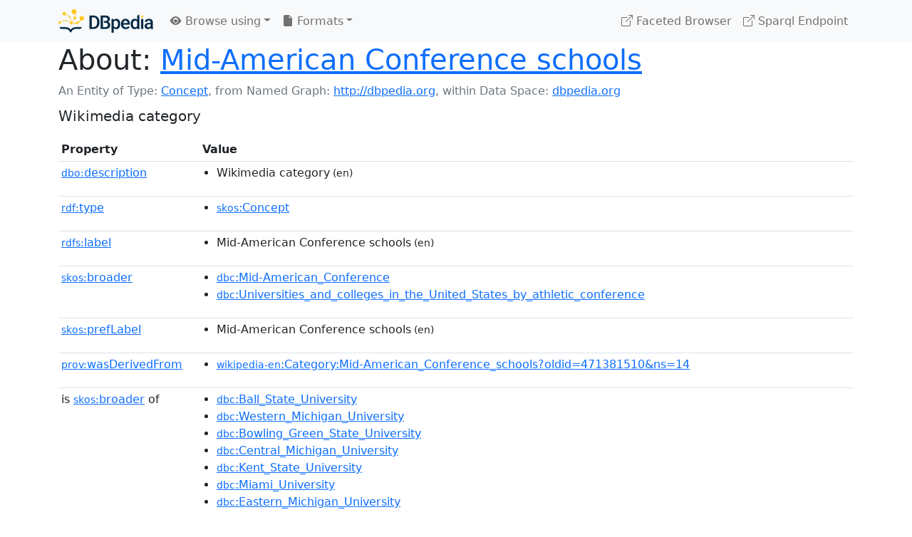

--- FILE ---
content_type: text/html; charset=UTF-8
request_url: https://dbpedia.org/page/Category:Mid-American_Conference_schools
body_size: 5553
content:
<!DOCTYPE html>
<html
    prefix="
        dbp: http://dbpedia.org/property/
        dbo: http://dbedia.org/ontology/
        dct: http://purl.org/dc/terms/
        dbd: http://dbpedia.org/datatype/
	og:  https://ogp.me/ns#
	"
>


<!-- header -->
<head>
    <meta charset="utf-8" />
    <meta name="viewport" content="width=device-width, initial-scale=1" />

    <title>About: Mid-American Conference schools</title>

    <!-- Links -->
    <link rel="alternate" type="application/rdf+xml" 		href="http://dbpedia.org/data/Category:Mid-American_Conference_schools.rdf" title="Structured Descriptor Document (RDF/XML format)" />
    <link rel="alternate" type="text/n3" 			href="http://dbpedia.org/data/Category:Mid-American_Conference_schools.n3" title="Structured Descriptor Document (N3 format)" />
    <link rel="alternate" type="text/turtle" 			href="http://dbpedia.org/data/Category:Mid-American_Conference_schools.ttl" title="Structured Descriptor Document (Turtle format)" />
    <link rel="alternate" type="application/json+rdf" 		href="http://dbpedia.org/data/Category:Mid-American_Conference_schools.jrdf" title="Structured Descriptor Document (RDF/JSON format)" />
    <link rel="alternate" type="application/json" 		href="http://dbpedia.org/data/Category:Mid-American_Conference_schools.json" title="Structured Descriptor Document (RDF/JSON format)" />
    <link rel="alternate" type="application/atom+xml" 		href="http://dbpedia.org/data/Category:Mid-American_Conference_schools.atom" title="OData (Atom+Feed format)" />
    <link rel="alternate" type="text/plain" 			href="http://dbpedia.org/data/Category:Mid-American_Conference_schools.ntriples" title="Structured Descriptor Document (N-Triples format)" />
    <link rel="alternate" type="text/csv"   			href="http://dbpedia.org/sparql?default-graph-uri=http%3A%2F%2Fdbpedia.org&amp;query=DESCRIBE%20%3Chttp%3A%2F%2Fdbpedia.org%2Fresource%2FCategory%3AMid-American_Conference_schools%3E&amp;format=text%2Fcsv" title="Structured Descriptor Document (CSV format)" />
    
    <link rel="alternate" type="application/microdata+json"	href="http://dbpedia.org/sparql?default-graph-uri=http%3A%2F%2Fdbpedia.org&amp;query=DESCRIBE%20%3Chttp%3A%2F%2Fdbpedia.org%2Fresource%2FCategory%3AMid-American_Conference_schools%3E&amp;format=application%2Fmicrodata%2Bjson" title="Structured Descriptor Document (Microdata/JSON format)" />
    <link rel="alternate" type="text/html" 			href="http://dbpedia.org/sparql?default-graph-uri=http%3A%2F%2Fdbpedia.org&amp;query=DESCRIBE%20%3Chttp%3A%2F%2Fdbpedia.org%2Fresource%2FCategory%3AMid-American_Conference_schools%3E&amp;format=text%2Fhtml" title="Structured Descriptor Document (Microdata/HTML format)" />
    <link rel="alternate" type="application/ld+json" 		href="http://dbpedia.org/sparql?default-graph-uri=http%3A%2F%2Fdbpedia.org&amp;query=DESCRIBE%20%3Chttp%3A%2F%2Fdbpedia.org%2Fresource%2FCategory%3AMid-American_Conference_schools%3E&amp;format=application%2Fld%2Bjson" title="Structured Descriptor Document (JSON-LD format)" />
    <link rel="alternate" type="text/x-html-script-ld+json"	href="http://dbpedia.org/sparql?default-graph-uri=http%3A%2F%2Fdbpedia.org&amp;query=DESCRIBE%20%3Chttp%3A%2F%2Fdbpedia.org%2Fresource%2FCategory%3AMid-American_Conference_schools%3E&amp;format=text%2Fx-html-script-ld%2Bjson" title="Structured Descriptor Document (HTML with embedded JSON-LD)" />
    <link rel="alternate" type="text/x-html-script-turtle"	href="http://dbpedia.org/sparql?default-graph-uri=http%3A%2F%2Fdbpedia.org&amp;query=DESCRIBE%20%3Chttp%3A%2F%2Fdbpedia.org%2Fresource%2FCategory%3AMid-American_Conference_schools%3E&amp;format=text%2Fx-html-script-turtle" title="Structured Descriptor Document (HTML with embedded Turtle)" />
    <link rel="timegate" type="text/html" 			href="http://dbpedia.mementodepot.org/timegate/http://dbpedia.org/page/Category:Mid-American_Conference_schools" title="Time Machine" />
    <link rel="foaf:primarytopic" 				href="http://dbpedia.org/resource/Category:Mid-American_Conference_schools"/>
    <link rev="describedby" 					href="http://dbpedia.org/resource/Category:Mid-American_Conference_schools"/>
    <!-- /Links -->

    <!-- Stylesheets -->
    <link rel="stylesheet" href="https://cdnjs.cloudflare.com/ajax/libs/bootstrap/5.2.1/css/bootstrap.min.css"
	integrity="sha512-siwe/oXMhSjGCwLn+scraPOWrJxHlUgMBMZXdPe2Tnk3I0x3ESCoLz7WZ5NTH6SZrywMY+PB1cjyqJ5jAluCOg=="
	crossorigin="anonymous" />
    <link rel="stylesheet" href="https://cdnjs.cloudflare.com/ajax/libs/bootstrap-icons/1.9.1/font/bootstrap-icons.min.css"
	integrity="sha512-5PV92qsds/16vyYIJo3T/As4m2d8b6oWYfoqV+vtizRB6KhF1F9kYzWzQmsO6T3z3QG2Xdhrx7FQ+5R1LiQdUA=="
	crossorigin="anonymous" />
    <!-- link rel="stylesheet" href="/statics/css/dbpedia.css" -->
    <!-- /Stylesheets-->

    <!-- OpenGraph -->
    <meta property="og:title"       content="Mid-American Conference schools" />
    <meta property="og:type"        content="article" />
    <meta property="og:url"         content="http://dbpedia.org/resource/Category:Mid-American_Conference_schools" />
    <meta property="og:image"       content="/statics/images/dbpedia_logo.png" />
    <meta property="og:description" content="Wikimedia category" />
    <meta property="og:site_name"   content="DBpedia" />
    <!-- /OpenGraph-->
</head>
<body about="http://dbpedia.org/resource/Category:Mid-American_Conference_schools">

<!-- navbar -->
<nav class="navbar navbar-expand-md navbar-light bg-light fixed-top align-items-center">
    <div class="container-xl">
	<a class="navbar-brand" href="http://wiki.dbpedia.org/Imprint" title="About DBpedia" style="color: #2c5078">
	    <img class="img-fluid" src="/statics/images/dbpedia_logo_land_120.png" alt="About DBpedia" />
	</a>
	<button class="navbar-toggler" type="button" data-bs-toggle="collapse" data-bs-target="#dbp-navbar" aria-controls="dbp-navbar" aria-expanded="false" aria-label="Toggle navigation">
	    <span class="navbar-toggler-icon"></span>
	</button>

	<div class="collapse navbar-collapse" id="dbp-navbar">
	    <ul class="navbar-nav me-auto mb-2 mb-lg-0">
		<li class="nav-item dropdown">
		    <a class="nav-link dropdown-toggle" href="#" id="navbarDropdownBrowse" role="button" data-bs-toggle="dropdown" aria-expanded="false">
		    <i class="bi-eye-fill"></i> Browse using<span class="caret"></span></a>

		    <ul class="dropdown-menu" aria-labelledby="navbarDropdownBrowse">
			<li class="dropdown-item"><a class="nav-link" href="/describe/?uri=http%3A%2F%2Fdbpedia.org%2Fresource%2FCategory%3AMid-American_Conference_schools">OpenLink Faceted Browser</a></li>
			<li class="dropdown-item"><a class="nav-link" href="http://osde.demo.openlinksw.com/#/editor?uri=http%3A%2F%2Fdbpedia.org%2Fdata%2FCategory%3AMid-American_Conference_schools.ttl&amp;view=statements">OpenLink Structured Data Editor</a></li>
			<li class="dropdown-item"><a class="nav-link" href="http://en.lodlive.it/?http%3A%2F%2Fdbpedia.org%2Fresource%2FCategory%3AMid-American_Conference_schools">LodLive Browser</a></li>
			<!-- li class="dropdown-item"><a class="nav-link" href="http://lodmilla.sztaki.hu/lodmilla/?url=http%3A%2F%2Fdbpedia.org%2Fresource%2FCategory%3AMid-American_Conference_schools">LODmilla Browser</a></li -->
		    </ul>
		</li>

		<li class="nav-item dropdown">
		    <a class="nav-link dropdown-toggle" href="#" id="navbarDropdownFormats" role="button" data-bs-toggle="dropdown" aria-expanded="false">
		    <i class="bi-file-earmark-fill"></i> Formats<span class="caret"></span></a>

		    <ul class="dropdown-menu" aria-labelledby="navbarDropdownFormats">
			<li class="dropdown-item-text">RDF:</li>
			<li><a class="dropdown-item" href="http://dbpedia.org/data/Category:Mid-American_Conference_schools.ntriples">N-Triples</a></li>
			<li><a class="dropdown-item" href="http://dbpedia.org/data/Category:Mid-American_Conference_schools.n3">N3</a></li>
			<li><a class="dropdown-item" href="http://dbpedia.org/data/Category:Mid-American_Conference_schools.ttl">Turtle</a></li>
			<li><a class="dropdown-item" href="http://dbpedia.org/data/Category:Mid-American_Conference_schools.json">JSON</a></li>
			<li><a class="dropdown-item" href="http://dbpedia.org/data/Category:Mid-American_Conference_schools.rdf">XML</a></li>
			<li class="dropdown-divider"></li>
			<li class="dropdown-item-text">OData:</li>
			<li><a class="dropdown-item" href="http://dbpedia.org/data/Category:Mid-American_Conference_schools.atom">Atom</a></li>
			<li><a class="dropdown-item" href="http://dbpedia.org/data/Category:Mid-American_Conference_schools.jsod">JSON</a></li>
			<li class="dropdown-divider"></li>
			<li class="dropdown-item-text">Microdata:</li>
			<li><a class="dropdown-item" href="http://dbpedia.org/sparql?default-graph-uri=http%3A%2F%2Fdbpedia.org&amp;query=DESCRIBE%20%3Chttp%3A%2F%2Fdbpedia.org%2Fresource%2FCategory%3AMid-American_Conference_schools%3E&amp;format=application%2Fmicrodata%2Bjson">JSON</a></li>
			<li><a class="dropdown-item" href="http://dbpedia.org/sparql?default-graph-uri=http%3A%2F%2Fdbpedia.org&amp;query=DESCRIBE%20%3Chttp%3A%2F%2Fdbpedia.org%2Fresource%2FCategory%3AMid-American_Conference_schools%3E&amp;format=text%2Fhtml">HTML</a></li>
			<li class="dropdown-divider"></li>
			<li class="dropdown-item-text">Embedded:</li>
			<li><a class="dropdown-item" href="http://dbpedia.org/sparql?default-graph-uri=http%3A%2F%2Fdbpedia.org&amp;query=DESCRIBE%20%3Chttp%3A%2F%2Fdbpedia.org%2Fresource%2FCategory%3AMid-American_Conference_schools%3E&amp;format=text%2Fx-html-script-ld%2Bjson">JSON</a></li>
			<li><a class="dropdown-item" href="http://dbpedia.org/sparql?default-graph-uri=http%3A%2F%2Fdbpedia.org&amp;query=DESCRIBE%20%3Chttp%3A%2F%2Fdbpedia.org%2Fresource%2FCategory%3AMid-American_Conference_schools%3E&amp;format=text%2Fx-html-script-turtle">Turtle</a></li>
			<li class="dropdown-divider"></li>
			<li class="dropdown-item-text">Other:</li>
			<li><a class="dropdown-item" href="http://dbpedia.org/sparql?default-graph-uri=http%3A%2F%2Fdbpedia.org&amp;query=DESCRIBE%20%3Chttp%3A%2F%2Fdbpedia.org%2Fresource%2FCategory%3AMid-American_Conference_schools%3E&amp;format=text%2Fcsv">CSV</a></li>
			<li><a class="dropdown-item" href="http://dbpedia.org/sparql?default-graph-uri=http%3A%2F%2Fdbpedia.org&amp;query=DESCRIBE%20%3Chttp%3A%2F%2Fdbpedia.org%2Fresource%2FCategory%3AMid-American_Conference_schools%3E&amp;format=application%2Fld%2Bjson">JSON-LD</a></li>

		    </ul>
		</li>
	    </ul>

	    <ul class="navbar-nav ms-auto">
		<li class="nav-item">
		    <a class="nav-link" href="/fct/" title="Switch to /fct endpoint"><i class="bi-box-arrow-up-right"></i> Faceted Browser </a>
		</li>

		<li class="nav-item">
		    <a class="nav-link" href="/sparql/" title="Switch to /sparql endpoint"><i class="bi-box-arrow-up-right"></i> Sparql Endpoint </a>
		</li>

	    </ul>
	</div>
   </div>
</nav>
<div style="margin-bottom: 60px"></div>
<!-- /navbar -->


<!-- page-header -->
<section>
    <div class="container-xl">
	<div class="row">
	    <div class="col">
		<h1 id="title" class="display-6"><b>About:</b>
		    <a href="http://dbpedia.org/resource/Category:Mid-American_Conference_schools">Mid-American Conference schools</a>
		</h1>
	    </div>
	</div>
	<div class="row">
	    <div class="col">
		<div class="text-muted">
		    <span class="text-nowrap">An Entity of Type: <a href="http://www.w3.org/2004/02/skos/core#Concept">Concept</a>, </span>
		    <span class="text-nowrap">from Named Graph:  <a href="http://dbpedia.org">http://dbpedia.org</a>, </span>
		    <span class="text-nowrap">within Data Space: <a href="http://dbpedia.org">dbpedia.org</a></span>
		</div>
	    </div>
	</div>
	<div class="row pt-2">
	    <div class="col-xs-9 col-sm-10">
		<p class="lead">Wikimedia category</p>
	    </div>

	</div>
    </div>
</section>
<!-- page-header -->

<!-- property-table -->
<section>
    <div class="container-xl">
	<div class="row">
	    <div class="table-responsive">
		<table class="table table-hover table-sm">
		    <thead>
			<tr>
			    <th class="col-xs-3 ">Property</th>
			    <th class="col-xs-9 px-3">Value</th>
			</tr>
		    </thead>
		    <tbody>
<tr class="odd"><td class="col-2"><a class="uri" href="http://dbpedia.org/ontology/description"><small>dbo:</small>description</a>
</td><td class="col-10 text-break"><ul>
	<li style="display:none;"><span class="literal"><span property="dbo:description" lang="uk" >категорія проєкту Вікімедіа</span><small> (uk)</small></span></li>
	<li style="display:none;"><span class="literal"><span property="dbo:description" lang="bn" >উইকিমিডিয়া বিষয়শ্রেণী</span><small> (bn)</small></span></li>
	<li style="display:none;"><span class="literal"><span property="dbo:description" lang="ta" >விக்கிமீடியப் பகுப்பு</span><small> (ta)</small></span></li>
	<li style="display:none;"><span class="literal"><span property="dbo:description" lang="si" >විකිමීඩියා ප්‍රභේද පිටුව</span><small> (si)</small></span></li>
	<li style="display:none;"><span class="literal"><span property="dbo:description" lang="hy" >Վիքիմեդիայի նախագծի կատեգորիա</span><small> (hy)</small></span></li>
	<li style="display:none;"><span class="literal"><span property="dbo:description" lang="nds" >Kategorie op Wikimedia</span><small> (nds)</small></span></li>
	<li style="display:none;"><span class="literal"><span property="dbo:description" lang="pam" >Kategoriya ning Wikimedia</span><small> (pam)</small></span></li>
	<li style="display:none;"><span class="literal"><span property="dbo:description" lang="ru" >категория в проекте Викимедиа</span><small> (ru)</small></span></li>
	<li style="display:none;"><span class="literal"><span property="dbo:description" lang="ga" >Viciméid catagóir</span><small> (ga)</small></span></li>
	<li style="display:none;"><span class="literal"><span property="dbo:description" lang="tr" >Vikimedya kategorisi</span><small> (tr)</small></span></li>
	<li style="display:none;"><span class="literal"><span property="dbo:description" lang="gn" >Vikimédia ñemohenda</span><small> (gn)</small></span></li>
	<li style="display:none;"><span class="literal"><span property="dbo:description" lang="rmy" >Vikipidiya:Shopni</span><small> (rmy)</small></span></li>
	<li><span class="literal"><span property="dbo:description" lang="en" >Wikimedia category</span><small> (en)</small></span></li>
	<li style="display:none;"><span class="literal"><span property="dbo:description" lang="sco" >Wikimedia category</span><small> (sco)</small></span></li>
	<li style="display:none;"><span class="literal"><span property="dbo:description" lang="et" >Wikimedia kategooria</span><small> (et)</small></span></li>
	<li style="display:none;"><span class="literal"><span property="dbo:description" lang="lv" >Wikimedia projekta kategorija</span><small> (lv)</small></span></li>
	<li style="display:none;"><span class="literal"><span property="dbo:description" lang="ky" >Wikimedia категориясы</span><small> (ky)</small></span></li>
	<li style="display:none;"><span class="literal"><span property="dbo:description" lang="de" >Wikimedia-Kategorie</span><small> (de)</small></span></li>
	<li style="display:none;"><span class="literal"><span property="dbo:description" lang="lb" >Wikimedia-Kategorie</span><small> (lb)</small></span></li>
	<li style="display:none;"><span class="literal"><span property="dbo:description" lang="gsw" >Wikimedia-Kategorie</span><small> (gsw)</small></span></li>
	<li style="display:none;"><span class="literal"><span property="dbo:description" lang="bar" >Wikimedia-Kategorie</span><small> (bar)</small></span></li>
	<li style="display:none;"><span class="literal"><span property="dbo:description" lang="stq" >Wikimedia-Kategorie</span><small> (stq)</small></span></li>
	<li style="display:none;"><span class="literal"><span property="dbo:description" lang="fo" >Wikimedia-bólkur</span><small> (fo)</small></span></li>
	<li style="display:none;"><span class="literal"><span property="dbo:description" lang="li" >Wikimedia-categorie</span><small> (li)</small></span></li>
	<li style="display:none;"><span class="literal"><span property="dbo:description" lang="nl" >Wikimedia-categorie</span><small> (nl)</small></span></li>
	<li style="display:none;"><span class="literal"><span property="dbo:description" lang="zea" >Wikimedia-categorie</span><small> (zea)</small></span></li>
	<li style="display:none;"><span class="literal"><span property="dbo:description" lang="da" >Wikimedia-kategori</span><small> (da)</small></span></li>
	<li style="display:none;"><span class="literal"><span property="dbo:description" lang="nn" >Wikimedia-kategori</span><small> (nn)</small></span></li>
	<li style="display:none;"><span class="literal"><span property="dbo:description" lang="sv" >Wikimedia-kategori</span><small> (sv)</small></span></li>
	<li style="display:none;"><span class="literal"><span property="dbo:description" lang="af" >Wikimedia-kategorie</span><small> (af)</small></span></li>
	<li style="display:none;"><span class="literal"><span property="dbo:description" lang="se" >Wikimedia-kategoriija</span><small> (se)</small></span></li>
	<li style="display:none;"><span class="literal"><span property="dbo:description" lang="fy" >Wikimedia-kategory</span><small> (fy)</small></span></li>
	<li style="display:none;"><span class="literal"><span property="dbo:description" lang="fi" >Wikimedia-luokka</span><small> (fi)</small></span></li>
	<li style="display:none;"><span class="literal"><span property="dbo:description" lang="hbs" >Wikimedia:Kategorija</span><small> (hbs)</small></span></li>
	<li style="display:none;"><span class="literal"><span property="dbo:description" lang="kw" >Wikimedia:Klassys</span><small> (kw)</small></span></li>
	<li style="display:none;"><span class="literal"><span property="dbo:description" lang="gv" >Wikimedia:Ronnaghys</span><small> (gv)</small></span></li>
	<li style="display:none;"><span class="literal"><span property="dbo:description" lang="my" >Wikimedia:ကဏ္ဍခွဲခြင်း</span><small> (my)</small></span></li>
	<li style="display:none;"><span class="literal"><span property="dbo:description" lang="eu" >Wikimediako kategoria</span><small> (eu)</small></span></li>
	<li style="display:none;"><span class="literal"><span property="dbo:description" lang="ku" >Wîkîmediya:Kategorî</span><small> (ku)</small></span></li>
	<li style="display:none;"><span class="literal"><span property="dbo:description" lang="la" >categoria Vicimediorum</span><small> (la)</small></span></li>
	<li style="display:none;"><span class="literal"><span property="dbo:description" lang="ia" >categoria Wikimedia</span><small> (ia)</small></span></li>
	<li style="display:none;"><span class="literal"><span property="dbo:description" lang="ca" >categoria de Wikimedia</span><small> (ca)</small></span></li>
	<li style="display:none;"><span class="literal"><span property="dbo:description" lang="pt" >categoria de um projeto da Wikimedia</span><small> (pt)</small></span></li>
	<li style="display:none;"><span class="literal"><span property="dbo:description" lang="it" >categoria di un progetto Wikimedia</span><small> (it)</small></span></li>
	<li style="display:none;"><span class="literal"><span property="dbo:description" lang="ro" >categorie în cadrul unui proiect Wikimedia</span><small> (ro)</small></span></li>
	<li style="display:none;"><span class="literal"><span property="dbo:description" lang="an" >categoría de Wikimedia</span><small> (an)</small></span></li>
	<li style="display:none;"><span class="literal"><span property="dbo:description" lang="es" >categoría de Wikimedia</span><small> (es)</small></span></li>
	<li style="display:none;"><span class="literal"><span property="dbo:description" lang="gl" >categoría de Wikimedia</span><small> (gl)</small></span></li>
	<li style="display:none;"><span class="literal"><span property="dbo:description" lang="ast" >categoría de Wikimedia</span><small> (ast)</small></span></li>
	<li style="display:none;"><span class="literal"><span property="dbo:description" lang="nap" >categurìa &#39;e nu pruggette Wikimedia</span><small> (nap)</small></span></li>
	<li style="display:none;"><span class="literal"><span property="dbo:description" lang="scn" >catigurìa di nu pruggettu Wikimedia</span><small> (scn)</small></span></li>
	<li style="display:none;"><span class="literal"><span property="dbo:description" lang="sw" >jamii ya Wikimedia</span><small> (sw)</small></span></li>
	<li style="display:none;"><span class="literal"><span property="dbo:description" lang="jv" >kategori Wikimedia</span><small> (jv)</small></span></li>
	<li style="display:none;"><span class="literal"><span property="dbo:description" lang="ms" >kategori Wikimedia</span><small> (ms)</small></span></li>
	<li style="display:none;"><span class="literal"><span property="dbo:description" lang="in" >kategori Wikimedia</span><small> (in)</small></span></li>
	<li style="display:none;"><span class="literal"><span property="dbo:description" lang="min" >kategori Wikimedia</span><small> (min)</small></span></li>
	<li style="display:none;"><span class="literal"><span property="dbo:description" lang="bug" >kategori Wikimedia</span><small> (bug)</small></span></li>
	<li style="display:none;"><span class="literal"><span property="dbo:description" lang="su" >kategori Wikimédia</span><small> (su)</small></span></li>
	<li style="display:none;"><span class="literal"><span property="dbo:description" lang="sq" >kategori e Wikimedias</span><small> (sq)</small></span></li>
	<li style="display:none;"><span class="literal"><span property="dbo:description" lang="ilo" >kategoria ti Wikimedia</span><small> (ilo)</small></span></li>
	<li style="display:none;"><span class="literal"><span property="dbo:description" lang="cs" >kategorie na projektech Wikimedia</span><small> (cs)</small></span></li>
	<li style="display:none;"><span class="literal"><span property="dbo:description" lang="sl" >kategorija Wikimedie</span><small> (sl)</small></span></li>
	<li style="display:none;"><span class="literal"><span property="dbo:description" lang="bs" >kategorija na Wikimediji</span><small> (bs)</small></span></li>
	<li style="display:none;"><span class="literal"><span property="dbo:description" lang="hr" >kategorija na Wikimediji</span><small> (hr)</small></span></li>
	<li style="display:none;"><span class="literal"><span property="dbo:description" lang="hsb" >kategorija w projektach Wikimedije</span><small> (hsb)</small></span></li>
	<li style="display:none;"><span class="literal"><span property="dbo:description" lang="eo" >kategorio en Vikimedio</span><small> (eo)</small></span></li>
	<li style="display:none;"><span class="literal"><span property="dbo:description" lang="tl" >kategorya ng Wikimedia</span><small> (tl)</small></span></li>
	<li style="display:none;"><span class="literal"><span property="dbo:description" lang="ace" >kawan Wikimèdia</span><small> (ace)</small></span></li>
	<li style="display:none;"><span class="literal"><span property="dbo:description" lang="br" >pajenn rummata eus Wikimedia</span><small> (br)</small></span></li>
	<li style="display:none;"><span class="literal"><span property="dbo:description" lang="vi" >thể loại Wikimedia</span><small> (vi)</small></span></li>
	<li style="display:none;"><span class="literal"><span property="dbo:description" lang="cy" >tudalen categori Wikimedia</span><small> (cy)</small></span></li>
	<li style="display:none;"><span class="literal"><span property="dbo:description" lang="bjn" >tumbung Wikimedia</span><small> (bjn)</small></span></li>
	<li style="display:none;"><span class="literal"><span property="dbo:description" lang="ml" >വിക്കിമീഡിയ വർഗ്ഗം</span><small> (ml)</small></span></li>
	<li style="display:none;"><span class="literal"><span property="dbo:description" lang="th" >หน้าหมวดหมู่วิกิมีเดีย</span><small> (th)</small></span></li>
	<li style="display:none;"><span class="literal"><span property="dbo:description" lang="tt" >Викимедиа проектындагы төркем</span><small> (tt)</small></span></li>
	<li style="display:none;"><span class="literal"><span property="dbo:description" lang="el" >κατηγορία εγχειρημάτων Wikimedia</span><small> (el)</small></span></li>
	<li style="display:none;"><span class="literal"><span property="dbo:description" lang="ka" >ვიკიპედია:კატეგორიზაცია</span><small> (ka)</small></span></li>
	<li style="display:none;"><span class="literal"><span property="dbo:description" lang="ba" >Викимедиа категорияһы</span><small> (ba)</small></span></li>
	<li style="display:none;"><span class="literal"><span property="dbo:description" lang="mk" >Викимедиина категорија</span><small> (mk)</small></span></li>
	<li style="display:none;"><span class="literal"><span property="dbo:description" lang="bg" >Уикимедия категория</span><small> (bg)</small></span></li>
	<li style="display:none;"><span class="literal"><span property="dbo:description" lang="tg" >гурӯҳи Викимедиа</span><small> (tg)</small></span></li>
	<li style="display:none;"><span class="literal"><span property="dbo:description" lang="mn" >категорияд Ангилал</span><small> (mn)</small></span></li>
	<li style="display:none;"><span class="literal"><span property="dbo:description" lang="sr" >категорија на Викимедији</span><small> (sr)</small></span></li>
	<li style="display:none;"><span class="literal"><span property="dbo:description" lang="iw" >קטגוריה בוויקיפדיה</span><small> (iw)</small></span></li>
	<li style="display:none;"><span class="literal"><span property="dbo:description" lang="arz" >تصنيف بتاع ويكيميديا</span><small> (arz)</small></span></li>
	<li style="display:none;"><span class="literal"><span property="dbo:description" lang="ar" >تصنيف ويكيميديا</span><small> (ar)</small></span></li>
	<li style="display:none;"><span class="literal"><span property="dbo:description" lang="ps" >د ويکيمېډيا وېشنيزه</span><small> (ps)</small></span></li>
	<li style="display:none;"><span class="literal"><span property="dbo:description" lang="fa" >ردهٔ ویکی‌مدیا</span><small> (fa)</small></span></li>
	<li style="display:none;"><span class="literal"><span property="dbo:description" lang="sd" >زمرو:وڪيپيڊيا زمرا بندي</span><small> (sd)</small></span></li>
	<li style="display:none;"><span class="literal"><span property="dbo:description" lang="ur" >ویکیمیڈیا زمرہ</span><small> (ur)</small></span></li>
	<li style="display:none;"><span class="literal"><span property="dbo:description" lang="ckb" >پۆلی ویکیمیدیا</span><small> (ckb)</small></span></li>
	<li style="display:none;"><span class="literal"><span property="dbo:description" lang="mr" >विकिपीडिया वर्ग</span><small> (mr)</small></span></li>
	<li style="display:none;"><span class="literal"><span property="dbo:description" lang="ne" >विकिमिडिया श्रेणी</span><small> (ne)</small></span></li>
	<li style="display:none;"><span class="literal"><span property="dbo:description" lang="dty" >विकिमिडिया श्रेणी</span><small> (dty)</small></span></li>
	<li style="display:none;"><span class="literal"><span property="dbo:description" lang="hi" >विकिमीडिया श्रेणी</span><small> (hi)</small></span></li>
	<li style="display:none;"><span class="literal"><span property="dbo:description" lang="bpy" >উইকিমিডিয়া থাক</span><small> (bpy)</small></span></li>
	<li style="display:none;"><span class="literal"><span property="dbo:description" lang="gu" >વિકિપીડિયા શ્રેણી</span><small> (gu)</small></span></li>
	<li style="display:none;"><span class="literal"><span property="dbo:description" lang="be" >катэгорыя ў праекце Вікімедыя</span><small> (be)</small></span></li>
	<li style="display:none;"><span class="literal"><span property="dbo:description" lang="yo" >ẹ̀ka Wikimedia</span><small> (yo)</small></span></li>
	<li style="display:none;"><span class="literal"><span property="dbo:description" lang="ja" >ウィキメディアのカテゴリ</span><small> (ja)</small></span></li>
	<li style="display:none;"><span class="literal"><span property="dbo:description" lang="yue" >維基媒體分類</span><small> (yue)</small></span></li>
	<li style="display:none;"><span class="literal"><span property="dbo:description" lang="zh" >维基媒体项目分类</span><small> (zh)</small></span></li>
	<li style="display:none;"><span class="literal"><span property="dbo:description" lang="ko" >위키미디어 분류</span><small> (ko)</small></span></li>
	<li style="display:none;"><span class="literal"><span property="dbo:description" lang="hu" >Wikimédia-kategória</span><small> (hu)</small></span></li>
	<li style="display:none;"><span class="literal"><span property="dbo:description" lang="pl" >kategoria projektu Wikimedia</span><small> (pl)</small></span></li>
	<li style="display:none;"><span class="literal"><span property="dbo:description" lang="sk" >kategória projektov Wikimedia</span><small> (sk)</small></span></li>
	<li style="display:none;"><span class="literal"><span property="dbo:description" lang="fr" >page de catégorie d&#39;un projet Wikimedia</span><small> (fr)</small></span></li>
</ul></td></tr><tr class="even"><td class="col-2"><a class="uri" href="http://www.w3.org/1999/02/22-rdf-syntax-ns#type"><small>rdf:</small>type</a>
</td><td class="col-10 text-break"><ul>
	<li><span class="literal"><a class="uri" rel="rdf:type" resource="http://www.w3.org/2004/02/skos/core#Concept"  href="http://www.w3.org/2004/02/skos/core#Concept"><small>skos</small>:Concept</a></span></li>
</ul></td></tr><tr class="odd"><td class="col-2"><a class="uri" href="http://www.w3.org/2000/01/rdf-schema#label"><small>rdfs:</small>label</a>
</td><td class="col-10 text-break"><ul>
	<li><span class="literal"><span property="rdfs:label" lang="en" >Mid-American Conference schools</span><small> (en)</small></span></li>
</ul></td></tr><tr class="even"><td class="col-2"><a class="uri" href="http://www.w3.org/2004/02/skos/core#broader"><small>skos:</small>broader</a>
</td><td class="col-10 text-break"><ul>
	<li><span class="literal"><a class="uri" rel="skos:broader" resource="http://dbpedia.org/resource/Category:Mid-American_Conference"  href="http://dbpedia.org/resource/Category:Mid-American_Conference"><small>dbc</small>:Mid-American_Conference</a></span></li>
	<li><span class="literal"><a class="uri" rel="skos:broader" resource="http://dbpedia.org/resource/Category:Universities_and_colleges_in_the_United_States_by_athletic_conference"  href="http://dbpedia.org/resource/Category:Universities_and_colleges_in_the_United_States_by_athletic_conference"><small>dbc</small>:Universities_and_colleges_in_the_United_States_by_athletic_conference</a></span></li>
</ul></td></tr><tr class="odd"><td class="col-2"><a class="uri" href="http://www.w3.org/2004/02/skos/core#prefLabel"><small>skos:</small>prefLabel</a>
</td><td class="col-10 text-break"><ul>
	<li><span class="literal"><span property="skos:prefLabel" lang="en" >Mid-American Conference schools</span><small> (en)</small></span></li>
</ul></td></tr><tr class="even"><td class="col-2"><a class="uri" href="http://www.w3.org/ns/prov#wasDerivedFrom"><small>prov:</small>wasDerivedFrom</a>
</td><td class="col-10 text-break"><ul>
	<li><span class="literal"><a class="uri" rel="prov:wasDerivedFrom" resource="http://en.wikipedia.org/wiki/Category:Mid-American_Conference_schools?oldid=471381510&amp;ns=14"  href="http://en.wikipedia.org/wiki/Category:Mid-American_Conference_schools?oldid=471381510&amp;ns=14"><small>wikipedia-en</small>:Category:Mid-American_Conference_schools?oldid=471381510&amp;ns=14</a></span></li>
</ul></td></tr><tr class="odd"><td class="col-2">is <a class="uri" href="http://www.w3.org/2004/02/skos/core#broader"><small>skos:</small>broader</a>
 of</td><td class="col-10 text-break"><ul>
	<li><span class="literal"><a class="uri" rev="skos:broader" resource="http://dbpedia.org/resource/Category:Ball_State_University"  href="http://dbpedia.org/resource/Category:Ball_State_University"><small>dbc</small>:Ball_State_University</a></span></li>
	<li><span class="literal"><a class="uri" rev="skos:broader" resource="http://dbpedia.org/resource/Category:Western_Michigan_University"  href="http://dbpedia.org/resource/Category:Western_Michigan_University"><small>dbc</small>:Western_Michigan_University</a></span></li>
	<li><span class="literal"><a class="uri" rev="skos:broader" resource="http://dbpedia.org/resource/Category:Bowling_Green_State_University"  href="http://dbpedia.org/resource/Category:Bowling_Green_State_University"><small>dbc</small>:Bowling_Green_State_University</a></span></li>
	<li><span class="literal"><a class="uri" rev="skos:broader" resource="http://dbpedia.org/resource/Category:Central_Michigan_University"  href="http://dbpedia.org/resource/Category:Central_Michigan_University"><small>dbc</small>:Central_Michigan_University</a></span></li>
	<li><span class="literal"><a class="uri" rev="skos:broader" resource="http://dbpedia.org/resource/Category:Kent_State_University"  href="http://dbpedia.org/resource/Category:Kent_State_University"><small>dbc</small>:Kent_State_University</a></span></li>
	<li><span class="literal"><a class="uri" rev="skos:broader" resource="http://dbpedia.org/resource/Category:Miami_University"  href="http://dbpedia.org/resource/Category:Miami_University"><small>dbc</small>:Miami_University</a></span></li>
	<li><span class="literal"><a class="uri" rev="skos:broader" resource="http://dbpedia.org/resource/Category:Eastern_Michigan_University"  href="http://dbpedia.org/resource/Category:Eastern_Michigan_University"><small>dbc</small>:Eastern_Michigan_University</a></span></li>
	<li><span class="literal"><a class="uri" rev="skos:broader" resource="http://dbpedia.org/resource/Category:Former_Mid-American_Conference_schools"  href="http://dbpedia.org/resource/Category:Former_Mid-American_Conference_schools"><small>dbc</small>:Former_Mid-American_Conference_schools</a></span></li>
	<li><span class="literal"><a class="uri" rev="skos:broader" resource="http://dbpedia.org/resource/Category:University_at_Buffalo"  href="http://dbpedia.org/resource/Category:University_at_Buffalo"><small>dbc</small>:University_at_Buffalo</a></span></li>
	<li><span class="literal"><a class="uri" rev="skos:broader" resource="http://dbpedia.org/resource/Category:University_of_Akron"  href="http://dbpedia.org/resource/Category:University_of_Akron"><small>dbc</small>:University_of_Akron</a></span></li>
	<li><span class="literal"><a class="uri" rev="skos:broader" resource="http://dbpedia.org/resource/Category:University_of_Toledo"  href="http://dbpedia.org/resource/Category:University_of_Toledo"><small>dbc</small>:University_of_Toledo</a></span></li>
	<li><span class="literal"><a class="uri" rev="skos:broader" resource="http://dbpedia.org/resource/Category:Northern_Illinois_University"  href="http://dbpedia.org/resource/Category:Northern_Illinois_University"><small>dbc</small>:Northern_Illinois_University</a></span></li>
	<li><span class="literal"><a class="uri" rev="skos:broader" resource="http://dbpedia.org/resource/Category:Ohio_University"  href="http://dbpedia.org/resource/Category:Ohio_University"><small>dbc</small>:Ohio_University</a></span></li>
</ul></td></tr>
		    </tbody>
		</table>
	    </div>
	</div>
    </div>
</section>
<!-- property-table -->

<!-- footer -->
<section>
    <div class="container-xl">
	<div class="text-center p-4 bg-light">
	    <a href="https://virtuoso.openlinksw.com/" title="OpenLink Virtuoso"><img class="powered_by" src="/statics/images/virt_power_no_border.png" alt="Powered by OpenLink Virtuoso"/></a>&#160; &#160;
	    <a href="http://linkeddata.org/"><img alt="This material is Open Knowledge" src="/statics/images/LoDLogo.gif"/></a> &#160; &#160;
	    <a href="http://dbpedia.org/sparql"><img alt="W3C Semantic Web Technology" src="/statics/images/sw-sparql-blue.png"/></a> &#160;  &#160;
	    <a href="https://opendefinition.org/"><img alt="This material is Open Knowledge" src="/statics/images/od_80x15_red_green.png"/></a>&#160; &#160;
	    <span style="display:none;" about=""
		resource="http://www.w3.org/TR/rdfa-syntax"
		rel="dc:conformsTo">
		<a href="https://validator.w3.org/check?uri=referer">
		    <img src="https://www.w3.org/Icons/valid-xhtml-rdfa" alt="Valid XHTML + RDFa" />
		</a>
	    </span>
	    <br />
	    <small class="text-muted">
		This content was extracted from <a href="http://www.wikipedia.org/">Wikipedia</a> and is licensed under the <a href="http://creativecommons.org/licenses/by-sa/4.0/">Creative Commons Attribution-ShareAlike 4.0 International</a>

	    </small>
	</div>
    </div>
</section>
<!-- #footer -->

<!-- scripts -->
    <script src="https://cdnjs.cloudflare.com/ajax/libs/bootstrap/5.2.1/js/bootstrap.bundle.min.js"
	integrity="sha512-1TK4hjCY5+E9H3r5+05bEGbKGyK506WaDPfPe1s/ihwRjr6OtL43zJLzOFQ+/zciONEd+sp7LwrfOCnyukPSsg=="
	crossorigin="anonymous">
    </script>
</body>
</html>
